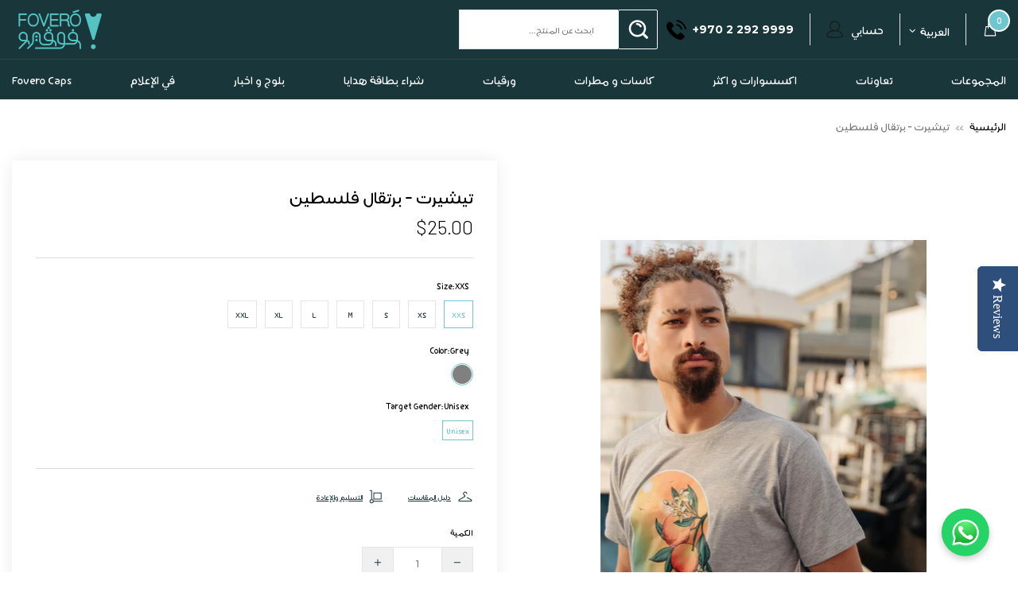

--- FILE ---
content_type: text/css
request_url: https://www.fovero.ps/cdn/shop/t/12/assets/english_style.css?v=73266908446985765761743270577
body_size: 257
content:
@font-face{font-family:FF Hekaya;src:url(/cdn/shop/files/FFHekaya-Light.eot);src:url(/cdn/shop/files/FFHekaya-Light.eot?#iefix) format("embedded-opentype"),url(/cdn/shop/files/FFHekaya-Light.woff2) format("woff2"),url(/cdn/shop/files/FFHekaya-Light.woff) format("woff"),url(/cdn/shop/files/FFHekaya-Light.ttf) format("truetype"),url(FFHekaya-Light.svg#FFHekaya-Light) format("svg");font-weight:300;font-style:normal;font-display:swap}html[lang=en] .promobox,html[lang=en] body,html[lang=en] p,html[lang=en] .menu{font-family:FF Hekaya;font-weight:300;font-size:22px;line-height:1.2}html[lang=en] .btn,html[lang=en] .dynamic-checkout__button--styled .shopify-payment-button__button,html[lang=en] .spr-button,html[lang=en] .spr-summary-actions-newreview,html[lang=en] h1,html[lang=en] .h1,html[lang=en] h2,html[lang=en] .h2,html[lang=en] h3,html[lang=en] .h3,html[lang=en] h4,html[lang=en] .h4,html[lang=en] h5,html[lang=en] .h5,html[lang=en] h6,html[lang=en] .h6{font-family:FF Hekaya;font-weight:300}html[lang=en] .agenda_sec .promobox__content_inner .btn,html[lang=en] .categories-section .categories_list .categories_details .btn,html[lang=en] .aboutSec .aboutIn h2,html[lang=en] .aboutSec .aboutIn .btn-underline{font-weight:300}html[lang=en] .agenda_sec .promobox__content_inner .promobox__text-1,html[lang=en] .agenda_sec .promobox__content_inner .promobox__text-2{font-family:FF Hekaya;font-weight:300}html[lang=en] .agenda_sec .promobox__content_inner .promobox__text-1{font-size:80px}html[lang=en] .agenda_sec .promobox__content_inner .promobox__text-2{font-size:24px}html[lang=en] .agenda_sec .promobox__content_inner .btn{font-size:20px}html[lang=en] .menu__list--styled .menu__item>a{font-weight:300}html[lang=en] .footer .footer__section-head h5,html[lang=en] .footer .footer__subscription h5{font-family:FF Hekaya;font-weight:300;font-size:30px}html[lang=en] .footer__menus a{font-size:22px;line-height:1.2}html[lang=en] .footer .contactInfo .ftrcallIc,html[lang=en] .footer .footer__subscription input[type=email]{font-family:FF Hekaya;font-weight:300}html[lang=en] .icon-with-text .icon-list .icon_box .banner_text p{font-weight:300}html[lang=en] .header .header__sidebar .hdr_accounts_ic a,html[lang=en] .header .header__sidebar .js-languages-list{font-size:20px}html[lang=en] .product-collection__wrapper .product-collection__content .product-collection__control .product-collection__buttons .btn[data-button-status=sold-out] span[data-button-content=sold-out]{font-family:FF Hekaya;font-weight:300}html[lang=en] .single-slider .h2{line-height:.8}html[lang=en] .list,html[lang=en] ol,html[lang=en] ul{font-size:22px;line-height:1.2;line-height:1.5}html[lang=en] .home-section-title,html[lang=en] .home-section-title>*{font-size:40px;line-height:1.2}html[lang=en] carousel-products .footer_btn .btn{font-size:20px}html[lang=en] .aboutSec .aboutIn h2{font-family:FF Hekaya;font-weight:300;font-size:45px}html[lang=en] .aboutSec .aboutIn p{font-size:20px}carousel-reviews .carousel-reviews__item_content .carousel-reviews__paragraph{font-size:20px!important}carousel-reviews .carousel-reviews__item_content .carousel-reviews__item_user_text_line_2{font-size:20px}carousel-products .carousel__title a{font-size:26px!important}.product-collection__wrapper .product-collection__title h4{font-size:18px;text-align:left}.home_heading_sec .home-section-title{font-size:80px!important;line-height:.8!important}.categories-section .categories_list .position-bottom .categories_details h3{font-size:45px!important}.categories-section .categories_list .categories_details h3{font-size:45px!important;line-height:1}.categories-section .categories_list .categories_details p{font-size:25px}.categories-section .categories_list .categories_details .btn,.single-slider .btn{font-size:20px;letter-spacing:2px}.menu:not(.menu--vertical) .menu__panel>.menu__item>a{font-size:20px;line-height:1}.menu__list--styled .menu__item>a{font-size:16px}@media only screen and (max-width:768px){.single-slider .h2{font-size:10vw}.categories-section .categories_list .categories_details .btn,.single-slider .btn{font-size:14px}.home_heading_sec .home-section-title{font-size:40px!important}carousel-products .carousel__title a{font-size:20px!important;padding:7px 15px 10px}html[lang=en] .promobox,html[lang=en] body,html[lang=en] p,html[lang=en] .menu{font-size:15px;line-height:1.1}html[lang=en] carousel-products .footer_btn .btn{font-size:16px}html[lang=en] .agenda_sec .promobox__content_inner .btn{font-size:16px}html[lang=en] .agenda_sec .promobox__content_inner .promobox__text-2{font-size:20px;line-height:1;margin-top:10px!important}html[lang=en] .agenda_sec .promobox__content_inner .promobox__text-1{font-size:55px}.menu:not(.menu--vertical) .menu__panel>.menu__item>a{padding-bottom:10px}}@media only screen and (max-width:550px){.categories-section .categories_list .categories_details{padding:10px!important}.categories-section .categories_list .cate_thumbnail:nth-child(6) .categories_details{padding-right:100px!important;top:inherit!important;left:50px!important}.categories-section .categories_list .cate_thumbnail:nth-child(6) .categories_details p{font-size:18px}.categories-section .categories_list .position-bottom .categories_details h3,.categories-section .categories_list .categories_details h3{font-size:32px!important}.categories-section .categories_list .categories_details p{font-size:20px!important}}
/*# sourceMappingURL=/cdn/shop/t/12/assets/english_style.css.map?v=73266908446985765761743270577 */
